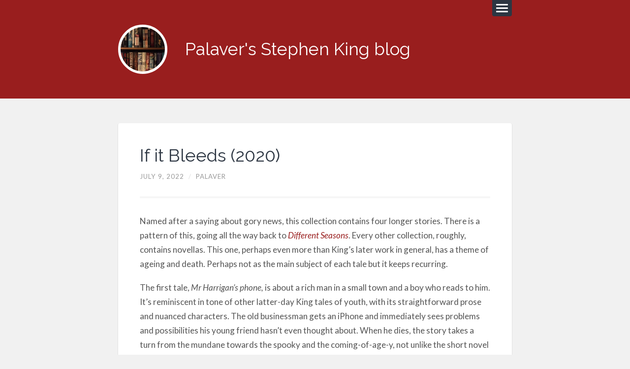

--- FILE ---
content_type: text/html; charset=UTF-8
request_url: http://king.palaver.se/2022/07/09/if-it-bleeds-2020/
body_size: 9690
content:
<!DOCTYPE html>

<html class="no-js" lang="en-GB">

	<head profile="http://gmpg.org/xfn/11">
		
		<meta charset="UTF-8">
		<meta name="viewport" content="width=device-width, initial-scale=1.0, maximum-scale=1.0, user-scalable=no" >
				
				 
		<title>If it Bleeds (2020) &#8211; Palaver&#039;s Stephen King blog</title>
<meta name='robots' content='max-image-preview:large' />
	<style>img:is([sizes="auto" i], [sizes^="auto," i]) { contain-intrinsic-size: 3000px 1500px }</style>
	<script>document.documentElement.className = document.documentElement.className.replace("no-js","js");</script>
<link rel="alternate" type="application/rss+xml" title="Palaver&#039;s Stephen King blog &raquo; Feed" href="http://king.palaver.se/feed/" />
<link rel="alternate" type="application/rss+xml" title="Palaver&#039;s Stephen King blog &raquo; Comments Feed" href="http://king.palaver.se/comments/feed/" />
<script type="text/javascript">
/* <![CDATA[ */
window._wpemojiSettings = {"baseUrl":"https:\/\/s.w.org\/images\/core\/emoji\/16.0.1\/72x72\/","ext":".png","svgUrl":"https:\/\/s.w.org\/images\/core\/emoji\/16.0.1\/svg\/","svgExt":".svg","source":{"concatemoji":"http:\/\/king.palaver.se\/wp-includes\/js\/wp-emoji-release.min.js?ver=6.8.3"}};
/*! This file is auto-generated */
!function(s,n){var o,i,e;function c(e){try{var t={supportTests:e,timestamp:(new Date).valueOf()};sessionStorage.setItem(o,JSON.stringify(t))}catch(e){}}function p(e,t,n){e.clearRect(0,0,e.canvas.width,e.canvas.height),e.fillText(t,0,0);var t=new Uint32Array(e.getImageData(0,0,e.canvas.width,e.canvas.height).data),a=(e.clearRect(0,0,e.canvas.width,e.canvas.height),e.fillText(n,0,0),new Uint32Array(e.getImageData(0,0,e.canvas.width,e.canvas.height).data));return t.every(function(e,t){return e===a[t]})}function u(e,t){e.clearRect(0,0,e.canvas.width,e.canvas.height),e.fillText(t,0,0);for(var n=e.getImageData(16,16,1,1),a=0;a<n.data.length;a++)if(0!==n.data[a])return!1;return!0}function f(e,t,n,a){switch(t){case"flag":return n(e,"\ud83c\udff3\ufe0f\u200d\u26a7\ufe0f","\ud83c\udff3\ufe0f\u200b\u26a7\ufe0f")?!1:!n(e,"\ud83c\udde8\ud83c\uddf6","\ud83c\udde8\u200b\ud83c\uddf6")&&!n(e,"\ud83c\udff4\udb40\udc67\udb40\udc62\udb40\udc65\udb40\udc6e\udb40\udc67\udb40\udc7f","\ud83c\udff4\u200b\udb40\udc67\u200b\udb40\udc62\u200b\udb40\udc65\u200b\udb40\udc6e\u200b\udb40\udc67\u200b\udb40\udc7f");case"emoji":return!a(e,"\ud83e\udedf")}return!1}function g(e,t,n,a){var r="undefined"!=typeof WorkerGlobalScope&&self instanceof WorkerGlobalScope?new OffscreenCanvas(300,150):s.createElement("canvas"),o=r.getContext("2d",{willReadFrequently:!0}),i=(o.textBaseline="top",o.font="600 32px Arial",{});return e.forEach(function(e){i[e]=t(o,e,n,a)}),i}function t(e){var t=s.createElement("script");t.src=e,t.defer=!0,s.head.appendChild(t)}"undefined"!=typeof Promise&&(o="wpEmojiSettingsSupports",i=["flag","emoji"],n.supports={everything:!0,everythingExceptFlag:!0},e=new Promise(function(e){s.addEventListener("DOMContentLoaded",e,{once:!0})}),new Promise(function(t){var n=function(){try{var e=JSON.parse(sessionStorage.getItem(o));if("object"==typeof e&&"number"==typeof e.timestamp&&(new Date).valueOf()<e.timestamp+604800&&"object"==typeof e.supportTests)return e.supportTests}catch(e){}return null}();if(!n){if("undefined"!=typeof Worker&&"undefined"!=typeof OffscreenCanvas&&"undefined"!=typeof URL&&URL.createObjectURL&&"undefined"!=typeof Blob)try{var e="postMessage("+g.toString()+"("+[JSON.stringify(i),f.toString(),p.toString(),u.toString()].join(",")+"));",a=new Blob([e],{type:"text/javascript"}),r=new Worker(URL.createObjectURL(a),{name:"wpTestEmojiSupports"});return void(r.onmessage=function(e){c(n=e.data),r.terminate(),t(n)})}catch(e){}c(n=g(i,f,p,u))}t(n)}).then(function(e){for(var t in e)n.supports[t]=e[t],n.supports.everything=n.supports.everything&&n.supports[t],"flag"!==t&&(n.supports.everythingExceptFlag=n.supports.everythingExceptFlag&&n.supports[t]);n.supports.everythingExceptFlag=n.supports.everythingExceptFlag&&!n.supports.flag,n.DOMReady=!1,n.readyCallback=function(){n.DOMReady=!0}}).then(function(){return e}).then(function(){var e;n.supports.everything||(n.readyCallback(),(e=n.source||{}).concatemoji?t(e.concatemoji):e.wpemoji&&e.twemoji&&(t(e.twemoji),t(e.wpemoji)))}))}((window,document),window._wpemojiSettings);
/* ]]> */
</script>
<style id='wp-emoji-styles-inline-css' type='text/css'>

	img.wp-smiley, img.emoji {
		display: inline !important;
		border: none !important;
		box-shadow: none !important;
		height: 1em !important;
		width: 1em !important;
		margin: 0 0.07em !important;
		vertical-align: -0.1em !important;
		background: none !important;
		padding: 0 !important;
	}
</style>
<link rel='stylesheet' id='wp-block-library-css' href='http://king.palaver.se/wp-includes/css/dist/block-library/style.min.css?ver=6.8.3' type='text/css' media='all' />
<style id='classic-theme-styles-inline-css' type='text/css'>
/*! This file is auto-generated */
.wp-block-button__link{color:#fff;background-color:#32373c;border-radius:9999px;box-shadow:none;text-decoration:none;padding:calc(.667em + 2px) calc(1.333em + 2px);font-size:1.125em}.wp-block-file__button{background:#32373c;color:#fff;text-decoration:none}
</style>
<style id='global-styles-inline-css' type='text/css'>
:root{--wp--preset--aspect-ratio--square: 1;--wp--preset--aspect-ratio--4-3: 4/3;--wp--preset--aspect-ratio--3-4: 3/4;--wp--preset--aspect-ratio--3-2: 3/2;--wp--preset--aspect-ratio--2-3: 2/3;--wp--preset--aspect-ratio--16-9: 16/9;--wp--preset--aspect-ratio--9-16: 9/16;--wp--preset--color--black: #000000;--wp--preset--color--cyan-bluish-gray: #abb8c3;--wp--preset--color--white: #ffffff;--wp--preset--color--pale-pink: #f78da7;--wp--preset--color--vivid-red: #cf2e2e;--wp--preset--color--luminous-vivid-orange: #ff6900;--wp--preset--color--luminous-vivid-amber: #fcb900;--wp--preset--color--light-green-cyan: #7bdcb5;--wp--preset--color--vivid-green-cyan: #00d084;--wp--preset--color--pale-cyan-blue: #8ed1fc;--wp--preset--color--vivid-cyan-blue: #0693e3;--wp--preset--color--vivid-purple: #9b51e0;--wp--preset--gradient--vivid-cyan-blue-to-vivid-purple: linear-gradient(135deg,rgba(6,147,227,1) 0%,rgb(155,81,224) 100%);--wp--preset--gradient--light-green-cyan-to-vivid-green-cyan: linear-gradient(135deg,rgb(122,220,180) 0%,rgb(0,208,130) 100%);--wp--preset--gradient--luminous-vivid-amber-to-luminous-vivid-orange: linear-gradient(135deg,rgba(252,185,0,1) 0%,rgba(255,105,0,1) 100%);--wp--preset--gradient--luminous-vivid-orange-to-vivid-red: linear-gradient(135deg,rgba(255,105,0,1) 0%,rgb(207,46,46) 100%);--wp--preset--gradient--very-light-gray-to-cyan-bluish-gray: linear-gradient(135deg,rgb(238,238,238) 0%,rgb(169,184,195) 100%);--wp--preset--gradient--cool-to-warm-spectrum: linear-gradient(135deg,rgb(74,234,220) 0%,rgb(151,120,209) 20%,rgb(207,42,186) 40%,rgb(238,44,130) 60%,rgb(251,105,98) 80%,rgb(254,248,76) 100%);--wp--preset--gradient--blush-light-purple: linear-gradient(135deg,rgb(255,206,236) 0%,rgb(152,150,240) 100%);--wp--preset--gradient--blush-bordeaux: linear-gradient(135deg,rgb(254,205,165) 0%,rgb(254,45,45) 50%,rgb(107,0,62) 100%);--wp--preset--gradient--luminous-dusk: linear-gradient(135deg,rgb(255,203,112) 0%,rgb(199,81,192) 50%,rgb(65,88,208) 100%);--wp--preset--gradient--pale-ocean: linear-gradient(135deg,rgb(255,245,203) 0%,rgb(182,227,212) 50%,rgb(51,167,181) 100%);--wp--preset--gradient--electric-grass: linear-gradient(135deg,rgb(202,248,128) 0%,rgb(113,206,126) 100%);--wp--preset--gradient--midnight: linear-gradient(135deg,rgb(2,3,129) 0%,rgb(40,116,252) 100%);--wp--preset--font-size--small: 13px;--wp--preset--font-size--medium: 20px;--wp--preset--font-size--large: 36px;--wp--preset--font-size--x-large: 42px;--wp--preset--spacing--20: 0.44rem;--wp--preset--spacing--30: 0.67rem;--wp--preset--spacing--40: 1rem;--wp--preset--spacing--50: 1.5rem;--wp--preset--spacing--60: 2.25rem;--wp--preset--spacing--70: 3.38rem;--wp--preset--spacing--80: 5.06rem;--wp--preset--shadow--natural: 6px 6px 9px rgba(0, 0, 0, 0.2);--wp--preset--shadow--deep: 12px 12px 50px rgba(0, 0, 0, 0.4);--wp--preset--shadow--sharp: 6px 6px 0px rgba(0, 0, 0, 0.2);--wp--preset--shadow--outlined: 6px 6px 0px -3px rgba(255, 255, 255, 1), 6px 6px rgba(0, 0, 0, 1);--wp--preset--shadow--crisp: 6px 6px 0px rgba(0, 0, 0, 1);}:where(.is-layout-flex){gap: 0.5em;}:where(.is-layout-grid){gap: 0.5em;}body .is-layout-flex{display: flex;}.is-layout-flex{flex-wrap: wrap;align-items: center;}.is-layout-flex > :is(*, div){margin: 0;}body .is-layout-grid{display: grid;}.is-layout-grid > :is(*, div){margin: 0;}:where(.wp-block-columns.is-layout-flex){gap: 2em;}:where(.wp-block-columns.is-layout-grid){gap: 2em;}:where(.wp-block-post-template.is-layout-flex){gap: 1.25em;}:where(.wp-block-post-template.is-layout-grid){gap: 1.25em;}.has-black-color{color: var(--wp--preset--color--black) !important;}.has-cyan-bluish-gray-color{color: var(--wp--preset--color--cyan-bluish-gray) !important;}.has-white-color{color: var(--wp--preset--color--white) !important;}.has-pale-pink-color{color: var(--wp--preset--color--pale-pink) !important;}.has-vivid-red-color{color: var(--wp--preset--color--vivid-red) !important;}.has-luminous-vivid-orange-color{color: var(--wp--preset--color--luminous-vivid-orange) !important;}.has-luminous-vivid-amber-color{color: var(--wp--preset--color--luminous-vivid-amber) !important;}.has-light-green-cyan-color{color: var(--wp--preset--color--light-green-cyan) !important;}.has-vivid-green-cyan-color{color: var(--wp--preset--color--vivid-green-cyan) !important;}.has-pale-cyan-blue-color{color: var(--wp--preset--color--pale-cyan-blue) !important;}.has-vivid-cyan-blue-color{color: var(--wp--preset--color--vivid-cyan-blue) !important;}.has-vivid-purple-color{color: var(--wp--preset--color--vivid-purple) !important;}.has-black-background-color{background-color: var(--wp--preset--color--black) !important;}.has-cyan-bluish-gray-background-color{background-color: var(--wp--preset--color--cyan-bluish-gray) !important;}.has-white-background-color{background-color: var(--wp--preset--color--white) !important;}.has-pale-pink-background-color{background-color: var(--wp--preset--color--pale-pink) !important;}.has-vivid-red-background-color{background-color: var(--wp--preset--color--vivid-red) !important;}.has-luminous-vivid-orange-background-color{background-color: var(--wp--preset--color--luminous-vivid-orange) !important;}.has-luminous-vivid-amber-background-color{background-color: var(--wp--preset--color--luminous-vivid-amber) !important;}.has-light-green-cyan-background-color{background-color: var(--wp--preset--color--light-green-cyan) !important;}.has-vivid-green-cyan-background-color{background-color: var(--wp--preset--color--vivid-green-cyan) !important;}.has-pale-cyan-blue-background-color{background-color: var(--wp--preset--color--pale-cyan-blue) !important;}.has-vivid-cyan-blue-background-color{background-color: var(--wp--preset--color--vivid-cyan-blue) !important;}.has-vivid-purple-background-color{background-color: var(--wp--preset--color--vivid-purple) !important;}.has-black-border-color{border-color: var(--wp--preset--color--black) !important;}.has-cyan-bluish-gray-border-color{border-color: var(--wp--preset--color--cyan-bluish-gray) !important;}.has-white-border-color{border-color: var(--wp--preset--color--white) !important;}.has-pale-pink-border-color{border-color: var(--wp--preset--color--pale-pink) !important;}.has-vivid-red-border-color{border-color: var(--wp--preset--color--vivid-red) !important;}.has-luminous-vivid-orange-border-color{border-color: var(--wp--preset--color--luminous-vivid-orange) !important;}.has-luminous-vivid-amber-border-color{border-color: var(--wp--preset--color--luminous-vivid-amber) !important;}.has-light-green-cyan-border-color{border-color: var(--wp--preset--color--light-green-cyan) !important;}.has-vivid-green-cyan-border-color{border-color: var(--wp--preset--color--vivid-green-cyan) !important;}.has-pale-cyan-blue-border-color{border-color: var(--wp--preset--color--pale-cyan-blue) !important;}.has-vivid-cyan-blue-border-color{border-color: var(--wp--preset--color--vivid-cyan-blue) !important;}.has-vivid-purple-border-color{border-color: var(--wp--preset--color--vivid-purple) !important;}.has-vivid-cyan-blue-to-vivid-purple-gradient-background{background: var(--wp--preset--gradient--vivid-cyan-blue-to-vivid-purple) !important;}.has-light-green-cyan-to-vivid-green-cyan-gradient-background{background: var(--wp--preset--gradient--light-green-cyan-to-vivid-green-cyan) !important;}.has-luminous-vivid-amber-to-luminous-vivid-orange-gradient-background{background: var(--wp--preset--gradient--luminous-vivid-amber-to-luminous-vivid-orange) !important;}.has-luminous-vivid-orange-to-vivid-red-gradient-background{background: var(--wp--preset--gradient--luminous-vivid-orange-to-vivid-red) !important;}.has-very-light-gray-to-cyan-bluish-gray-gradient-background{background: var(--wp--preset--gradient--very-light-gray-to-cyan-bluish-gray) !important;}.has-cool-to-warm-spectrum-gradient-background{background: var(--wp--preset--gradient--cool-to-warm-spectrum) !important;}.has-blush-light-purple-gradient-background{background: var(--wp--preset--gradient--blush-light-purple) !important;}.has-blush-bordeaux-gradient-background{background: var(--wp--preset--gradient--blush-bordeaux) !important;}.has-luminous-dusk-gradient-background{background: var(--wp--preset--gradient--luminous-dusk) !important;}.has-pale-ocean-gradient-background{background: var(--wp--preset--gradient--pale-ocean) !important;}.has-electric-grass-gradient-background{background: var(--wp--preset--gradient--electric-grass) !important;}.has-midnight-gradient-background{background: var(--wp--preset--gradient--midnight) !important;}.has-small-font-size{font-size: var(--wp--preset--font-size--small) !important;}.has-medium-font-size{font-size: var(--wp--preset--font-size--medium) !important;}.has-large-font-size{font-size: var(--wp--preset--font-size--large) !important;}.has-x-large-font-size{font-size: var(--wp--preset--font-size--x-large) !important;}
:where(.wp-block-post-template.is-layout-flex){gap: 1.25em;}:where(.wp-block-post-template.is-layout-grid){gap: 1.25em;}
:where(.wp-block-columns.is-layout-flex){gap: 2em;}:where(.wp-block-columns.is-layout-grid){gap: 2em;}
:root :where(.wp-block-pullquote){font-size: 1.5em;line-height: 1.6;}
</style>
<link rel='stylesheet' id='lingonberry_googleFonts-css' href='//fonts.googleapis.com/css?family=Lato%3A400%2C700%2C400italic%2C700italic%7CRaleway%3A600%2C500%2C400&#038;ver=6.8.3' type='text/css' media='all' />
<link rel='stylesheet' id='lingonberry_style-css' href='http://king.palaver.se/wp-content/themes/lingonberry/style.css?ver=6.8.3' type='text/css' media='all' />
<script type="text/javascript" src="http://king.palaver.se/wp-includes/js/jquery/jquery.min.js?ver=3.7.1" id="jquery-core-js"></script>
<script type="text/javascript" src="http://king.palaver.se/wp-includes/js/jquery/jquery-migrate.min.js?ver=3.4.1" id="jquery-migrate-js"></script>
<link rel="https://api.w.org/" href="http://king.palaver.se/wp-json/" /><link rel="alternate" title="JSON" type="application/json" href="http://king.palaver.se/wp-json/wp/v2/posts/258" /><link rel="EditURI" type="application/rsd+xml" title="RSD" href="http://king.palaver.se/xmlrpc.php?rsd" />
<meta name="generator" content="WordPress 6.8.3" />
<link rel="canonical" href="http://king.palaver.se/2022/07/09/if-it-bleeds-2020/" />
<link rel='shortlink' href='http://king.palaver.se/?p=258' />
<link rel="alternate" title="oEmbed (JSON)" type="application/json+oembed" href="http://king.palaver.se/wp-json/oembed/1.0/embed?url=http%3A%2F%2Fking.palaver.se%2F2022%2F07%2F09%2Fif-it-bleeds-2020%2F" />
<link rel="alternate" title="oEmbed (XML)" type="text/xml+oembed" href="http://king.palaver.se/wp-json/oembed/1.0/embed?url=http%3A%2F%2Fking.palaver.se%2F2022%2F07%2F09%2Fif-it-bleeds-2020%2F&#038;format=xml" />
<style>[class*=" icon-oc-"],[class^=icon-oc-]{speak:none;font-style:normal;font-weight:400;font-variant:normal;text-transform:none;line-height:1;-webkit-font-smoothing:antialiased;-moz-osx-font-smoothing:grayscale}.icon-oc-one-com-white-32px-fill:before{content:"901"}.icon-oc-one-com:before{content:"900"}#one-com-icon,.toplevel_page_onecom-wp .wp-menu-image{speak:none;display:flex;align-items:center;justify-content:center;text-transform:none;line-height:1;-webkit-font-smoothing:antialiased;-moz-osx-font-smoothing:grayscale}.onecom-wp-admin-bar-item>a,.toplevel_page_onecom-wp>.wp-menu-name{font-size:16px;font-weight:400;line-height:1}.toplevel_page_onecom-wp>.wp-menu-name img{width:69px;height:9px;}.wp-submenu-wrap.wp-submenu>.wp-submenu-head>img{width:88px;height:auto}.onecom-wp-admin-bar-item>a img{height:7px!important}.onecom-wp-admin-bar-item>a img,.toplevel_page_onecom-wp>.wp-menu-name img{opacity:.8}.onecom-wp-admin-bar-item.hover>a img,.toplevel_page_onecom-wp.wp-has-current-submenu>.wp-menu-name img,li.opensub>a.toplevel_page_onecom-wp>.wp-menu-name img{opacity:1}#one-com-icon:before,.onecom-wp-admin-bar-item>a:before,.toplevel_page_onecom-wp>.wp-menu-image:before{content:'';position:static!important;background-color:rgba(240,245,250,.4);border-radius:102px;width:18px;height:18px;padding:0!important}.onecom-wp-admin-bar-item>a:before{width:14px;height:14px}.onecom-wp-admin-bar-item.hover>a:before,.toplevel_page_onecom-wp.opensub>a>.wp-menu-image:before,.toplevel_page_onecom-wp.wp-has-current-submenu>.wp-menu-image:before{background-color:#76b82a}.onecom-wp-admin-bar-item>a{display:inline-flex!important;align-items:center;justify-content:center}#one-com-logo-wrapper{font-size:4em}#one-com-icon{vertical-align:middle}.imagify-welcome{display:none !important;}</style>      
	      <!-- Customizer CSS --> 
	      
	      <style type="text/css">
	           body a { color:#991e1e; }	           body a:hover { color:#991e1e; }	           .header { background:#991e1e; }	           .post-bubbles a:hover { background-color:#991e1e; }	           .post-nav a:hover { background-color:#991e1e; }	           .comment-meta-content cite a:hover { color:#991e1e; }	           .comment-meta-content p a:hover { color:#991e1e; }	           .comment-actions a:hover { background-color:#991e1e; }	           .widget-content .textwidget a:hover { color:#991e1e; }	           .widget_archive li a:hover { color:#991e1e; }	           .widget_categories li a:hover { color:#991e1e; }	           .widget_meta li a:hover { color:#991e1e; }	           .widget_nav_menu li a:hover { color:#991e1e; }	           .widget_rss .widget-content ul a.rsswidget:hover { color:#991e1e; }	           #wp-calendar thead { color:#991e1e; }	           .widget_tag_cloud a:hover { background:#991e1e; }	           .search-button:hover .genericon { color:#991e1e; }	           .flexslider:hover .flex-next:active { color:#991e1e; }	           .flexslider:hover .flex-prev:active { color:#991e1e; }	           .post-title a:hover { color:#991e1e; }	           .post-content a { color:#991e1e; }	           .post-content a:hover { color:#991e1e; }	           .post-content a:hover { border-bottom-color:#991e1e; }	           .post-content fieldset legend { background:#991e1e; }	           .post-content input[type="submit"]:hover { background:#991e1e; }	           .post-content input[type="button"]:hover { background:#991e1e; }	           .post-content input[type="reset"]:hover { background:#991e1e; }	           .comment-header h4 a:hover { color:#991e1e; }	           .form-submit #submit:hover { background-color:#991e1e; }	           
	      </style> 
	      
	      <!--/Customizer CSS-->
	      
      	
	</head>
	
	<body class="wp-singular post-template-default single single-post postid-258 single-format-standard wp-theme-lingonberry">
	
		<div class="navigation">
				
			<div class="navigation-inner section-inner">
		
				<ul class="blog-menu">
				
					<li class="page_item page-item-5"><a href="http://king.palaver.se/">Palaver&#8217;s Stephen King blog</a></li>
					
				 </ul>
				 
				 <form method="get" class="search-form" action="http://king.palaver.se/">
	<input type="search"   value="Type and press enter" onfocus="if(this.value=='Type and press enter')this.value='';" onblur="if(this.value=='')this.value='Type and press enter';" name="s" id="s" /> 
	<input type="submit" id="searchsubmit" value="Search" class="button hidden">
</form>				 
				 <div class="clear"></div>
			 
			</div> <!-- /navigation-inner -->
		 
		</div> <!-- /navigation -->
	
		<div class="header section">
				
			<div class="header-inner section-inner">
			
											
					<a href="http://king.palaver.se/" title="Palaver&#039;s Stephen King blog  | Notes on Stephen King books" rel="home" class="logo">
						<img src="http://king.palaver.se/wp-content/uploads/2016/04/cropped-IMG_6524.jpg" alt="Palaver&#039;s Stephen King blog">
					</a>
					
							        				
				<h1 class="blog-title">
					<a href="http://king.palaver.se/" title="Palaver&#039;s Stephen King blog &mdash; Notes on Stephen King books" rel="home">Palaver&#039;s Stephen King blog</a>
				</h1>
				
				<div class="nav-toggle">
				
					<div class="bar"></div>
					<div class="bar"></div>
					<div class="bar"></div>
					
					<div class="clear"></div>
				
				</div>
				 				
				 <div class="clear"></div>
																							
			</div> <!-- /header section -->
			
		</div> <!-- /header-inner section-inner -->
<div class="content section-inner">
											        
		
		<div class="posts">
	
			<div id="post-258" class="post-258 post type-post status-publish format-standard hentry category-king-collections">

				<div class="post-bubbles">

	<a href="http://king.palaver.se/2022/07/09/if-it-bleeds-2020/" class="format-bubble" title="If it Bleeds (2020)"></a>
		
	
</div>

<div class="content-inner">

	<div class="post-header">
	
				
	    <h2 class="post-title"><a href="http://king.palaver.se/2022/07/09/if-it-bleeds-2020/" rel="bookmark" title="If it Bleeds (2020)">If it Bleeds (2020)</a></h2>
	    
			
	<div class="post-meta">
	
		<span class="post-date"><a href="http://king.palaver.se/2022/07/09/if-it-bleeds-2020/" title="2:15 pm">July 9, 2022</a></span>
		
		<span class="date-sep"> / </span>
			
		<span class="post-author"><a href="http://king.palaver.se/author/palaver/" title="Posts by palaver" rel="author">palaver</a></span>
		
				
				
										
	</div> <!-- /post-meta -->
	    
    </div> <!-- /post-header -->
										                                    	    
    <div class="post-content">
    	    		            			            	                                                                                            
		
<p>Named after a saying about gory news, this collection contains four longer stories. There is a pattern of this, going all the way back to <em><a href="http://king.palaver.se/2016/04/03/different-seasons-1982/" data-type="post" data-id="57">Different Seasons</a></em>. Every other collection, roughly, contains novellas. This one, perhaps even more than King’s later work in general, has a theme of ageing and death. Perhaps not as the main subject of each tale but it keeps recurring. </p>



<p>The first tale, <em>Mr Harrigan’s phone,</em> is about a rich man in a small town and a boy who reads to him. It’s reminiscent in tone of other latter-day King tales of youth, with its straightforward prose and nuanced characters. The old businessman gets an iPhone and immediately sees problems and possibilities his young friend hasn’t even thought about. When he dies, the story takes a turn from the mundane towards the spooky and the coming-of-age-y, not unlike the short novel “Later”. With this perfect summation of profound relief.  </p>



<blockquote class="wp-block-quote is-layout-flow wp-block-quote-is-layout-flow"><p>“I let out a breath it felt I’d been holding for two months.”</p></blockquote>



<p><em>The Life of Chuck</em> starts with a strikingly casual description of a world falling apart. Most are in a state of laconic acceptance. In the midst of it all someone is publicly celebrating someone named Charles for “39 great years”.&nbsp;</p>



<p>“Death brings philosophy to ruin,” someone puts it, but there is also a sense of mystery here, of awe at the relevance of a single life. Told in chronological reverse, this is a story where every sentence seems to matter. Of little moments of perfection and the inevitability of an end. Perhaps one of my favourites among all of King’s short stories of recent years. </p>



<p>The titular and longest story begins with a message from Holly Gibney from the Bill Hodges books to Ralph Anderson, whom she met in <em>The Outsider</em>. According to the message, her life is at risk and she warns him about picking up where she left off. Like <em>Mr Mercedes</em>, the actual story starts with a seemingly random act of violence; a bomb in a school. Holly finds herself pondering an unlikely suspect. An elderly uncle and her troubled mother (whom she loves but does not <em>like</em>) provide more down to earth subject matter. Like a visit to a nursing home which I find more interesting than the murders. I must be getting old. </p>



<p>Like the last Hodges book in particular, there is patient attention to details, trivial as well as more interesting. Like <em>The Outsider</em>, it posits the existence of impossible things. I like the characters but I didn’t fully buy <em>The Outsider</em> and when the links start to appear, a sense of detachment&nbsp; from the story sets in. Which is ironic, since this is what King usually triumphs at. As Holly puts it:&nbsp;</p>



<blockquote class="wp-block-quote is-layout-flow wp-block-quote-is-layout-flow"><p>“Because I can believe the unbelievable.”</p></blockquote>



<p>Sometimes I can’t. But with writing like this, it’s hard to complain:</p>



<blockquote class="wp-block-quote is-layout-flow wp-block-quote-is-layout-flow"><p>“He holds out a hand which arthritis has turned into a driftwood sculpture.”</p></blockquote>



<p>It is of course well written, with the solid research King always devotes to his detective-ish stories but I don’t fully buy it. But that confrontation at the restaurant is wonderfully tense. And, above all, the story is mostly about Holly.</p>



<p><em>Rat</em>, the final tale, starts in equally familiar King territory: with a writer. Drew Larson has a few short stories, one of them celebrated, under his belt when the building blocks of a whole novel jump into his head. It needs to be written in his dad’s deserted cabin in “TR-90”, another familiar spot for King fans. </p>



<p>King skilfully brings the simple cabin life to … life, in its depressing but cozy lack of glory, and even manages to add some new thoughts on writing, impressive regarding the number of stories he has already dedicated to the topic. </p>



<blockquote class="wp-block-quote is-layout-flow wp-block-quote-is-layout-flow"><p>“Reality was deep, and it was far. It held many secrets and went on forever.”</p></blockquote>



<p>An oncoming flu and a ditto storm breaks his flow after a few days of great writing and a recurring problem of his returns: having <em>too many</em> words to choose from, the self-doubt and the gnawing questioning of each choice until “every word seemed to have a better one hiding behind it, just out of sight”. In the midst of misery, Drew gets advice from the unlikeliest of places. And is offered a deal. It does not quite turn into <em>Fair Extension</em>, but I could have done without this addition to what is otherwise an engaging story. </p>



<p>Gripes like this aside, all in all a solid collection.&nbsp;</p>
				
							        
    </div> <!-- /post-content -->
    
	<div class="clear"></div>
	
		
		<div class="post-cat-tags">
					
			<p class="post-categories">Categories: <a href="http://king.palaver.se/category/king-collections/" rel="category tag">King collections</a></p>
		
			<p class="post-tags"></p>
		
		</div>
		
	        
</div> <!-- /post content-inner -->

<div class="clear"></div>							
				<div class="post-nav">
				
									
						<a class="post-nav-newer" title="Next post: Fairy Tale (2022)" href="http://king.palaver.se/2023/03/21/fairy-tale-2022/">Fairy Tale (2022) &raquo;</a>
				
										
									
						<a class="post-nav-older" title="Previous post: Billy Summers (2021)" href="http://king.palaver.se/2022/04/24/billy-summers-2021/">&laquo; Billy Summers (2021)</a>
				
										
					<div class="clear"></div>
				
				</div> <!-- /post-nav -->
				
				
		
		
		<p class="nocomments">Comments are closed.</p>
		
		
												                        
		   	    
	
			</div> <!-- /post -->
		
	</div> <!-- /posts -->

</div> <!-- /content section-inner -->
		

	<div class="footer section">
		
		<div class="footer-inner section-inner">
		
						
				<div class="footer-a widgets">
			
					<div class="widget widget_categories"><div class="widget-content"><h3 class="widget-title">Categories</h3>
			<ul>
					<li class="cat-item cat-item-14"><a href="http://king.palaver.se/category/bill-hodges-trilogy/">Bill Hodges Trilogy</a> (3)
</li>
	<li class="cat-item cat-item-15"><a href="http://king.palaver.se/category/hard-case-crime/">Hard Case Crime</a> (3)
</li>
	<li class="cat-item cat-item-3"><a href="http://king.palaver.se/category/king-collaborations/">King collaborations</a> (4)
</li>
	<li class="cat-item cat-item-4"><a href="http://king.palaver.se/category/king-collections/">King collections</a> (10)
</li>
	<li class="cat-item cat-item-7"><a href="http://king.palaver.se/category/richard-bachman/">Richard Bachman</a> (8)
</li>
	<li class="cat-item cat-item-8"><a href="http://king.palaver.se/category/stephen-king/">Stephen King</a> (75)
</li>
	<li class="cat-item cat-item-10"><a href="http://king.palaver.se/category/the-dark-tower/">The Dark Tower</a> (9)
</li>
	<li class="cat-item cat-item-1"><a href="http://king.palaver.se/category/uncategorized/">Uncategorized</a> (3)
</li>
			</ul>

			</div><div class="clear"></div></div>					
					<div class="clear"></div>
					
				</div>
				
			 <!-- /footer-a -->
				
						
				<div class="footer-b widgets">
			
					
		<div class="widget widget_recent_entries"><div class="widget-content">
		<h3 class="widget-title">Recent Posts</h3>
		<ul>
											<li>
					<a href="http://king.palaver.se/2026/01/07/never-flinch-2025/">Never Flinch (2025)</a>
									</li>
											<li>
					<a href="http://king.palaver.se/2025/05/11/you-like-it-darker-2024/">You Like it Darker (2024)</a>
									</li>
											<li>
					<a href="http://king.palaver.se/2024/05/19/holly-2023/">Holly (2023)</a>
									</li>
											<li>
					<a href="http://king.palaver.se/2023/03/21/fairy-tale-2022/">Fairy Tale (2022)</a>
									</li>
											<li>
					<a href="http://king.palaver.se/2022/07/09/if-it-bleeds-2020/" aria-current="page">If it Bleeds (2020)</a>
									</li>
					</ul>

		</div><div class="clear"></div></div>					
					<div class="clear"></div>
					
				</div>
							
			 <!-- /footer-b -->
								
						
				<div class="footer-c widgets">
			
					<div class="widget widget_search"><div class="widget-content"><form method="get" class="search-form" action="http://king.palaver.se/">
	<input type="search"   value="Type and press enter" onfocus="if(this.value=='Type and press enter')this.value='';" onblur="if(this.value=='')this.value='Type and press enter';" name="s" id="s" /> 
	<input type="submit" id="searchsubmit" value="Search" class="button hidden">
</form></div><div class="clear"></div></div><div class="widget widget_text"><div class="widget-content">			<div class="textwidget"><a href='http://king.palaver.se/2010/04/03/about-stephen-king/'>About Stephen King</></div>
		</div><div class="clear"></div></div>					
					<div class="clear"></div>
					
				</div>
				
			 <!-- /footer-c -->
			
			<div class="clear"></div>
		
		</div> <!-- /footer-inner -->
	
	</div> <!-- /footer -->


<div class="credits section">

	<div class="credits-inner section-inner">

		<p class="credits-left">
		
			<span>Copyright</span> &copy; 2026 <a href="http://king.palaver.se/" title="Palaver&#039;s Stephen King blog">Palaver&#039;s Stephen King blog</a>
		
		</p>
		
		<p class="credits-right">
			
			<span>Theme by <a href="http://www.andersnoren.se">Anders Noren</a> &mdash; </span><a title="To the top" class="tothetop">Up &uarr;</a>
			
		</p>
		
		<div class="clear"></div>
	
	</div> <!-- /credits-inner -->
	
</div> <!-- /credits -->

<script type="speculationrules">
{"prefetch":[{"source":"document","where":{"and":[{"href_matches":"\/*"},{"not":{"href_matches":["\/wp-*.php","\/wp-admin\/*","\/wp-content\/uploads\/*","\/wp-content\/*","\/wp-content\/plugins\/*","\/wp-content\/themes\/lingonberry\/*","\/*\\?(.+)"]}},{"not":{"selector_matches":"a[rel~=\"nofollow\"]"}},{"not":{"selector_matches":".no-prefetch, .no-prefetch a"}}]},"eagerness":"conservative"}]}
</script>

<script type="text/javascript" src="http://king.palaver.se/wp-includes/js/comment-reply.min.js?ver=6.8.3" id="comment-reply-js" async="async" data-wp-strategy="async"></script>
<script type="text/javascript" src="http://king.palaver.se/wp-content/themes/lingonberry/js/flexslider.min.js?ver=6.8.3" id="lingonberry_flexslider-js"></script>
<script type="text/javascript" src="http://king.palaver.se/wp-content/themes/lingonberry/js/global.js?ver=6.8.3" id="lingonberry_global-js"></script>
<script id="ocvars">var ocSiteMeta = {plugins: {"a3e4aa5d9179da09d8af9b6802f861a8": 1,"2c9812363c3c947e61f043af3c9852d0": 1,"b904efd4c2b650207df23db3e5b40c86": 1,"a3fe9dc9824eccbd72b7e5263258ab2c": 1}}</script>
</body>
</html>

--- FILE ---
content_type: text/css
request_url: http://king.palaver.se/wp-content/themes/lingonberry/style.css?ver=6.8.3
body_size: 10350
content:
/*---------------------------------------------------------------------------------

	Theme Name: Lingonberry
	Version: 1.37
	Description: A clean, simple and responsive theme for bloggers. Features responsive design, retina ready assets, custom styling for all post formats, custom page templates, custom widgets (video, Flickr and Dribbble), custom accent color, editor styles and translation-ready code. Available translations: Swedish/svenska.
	Tags: gray, pink, red, white, one-column, fluid-layout, custom-background, custom-colors, custom-header, custom-menu, editor-style, featured-images, flexible-header, post-formats, sticky-post, threaded-comments, translation-ready
	Author: Anders Norén
	Author URI: http://www.andersnoren.se
	Theme URI: http://www.andersnoren.se/teman/lingonberry-wordpress-theme/
	License: GNU General Public License version 2.0
	License URI: http://www.gnu.org/licenses/gpl-2.0.html
	
	All files, unless otherwise stated, are released under the GNU General Public License
	version 2.0 (http://www.gnu.org/licenses/gpl-2.0.html)

-----------------------------------------------------------------------------------

	0.	CSS Reset & Clearfix
	1.	Document Setup
	2.  Structure
	3.	Header
	4.	Navigation
	5.	Main Content
	6.  Single post
	7.	Post Content
	8.	Comments
	9.	Pagination
	10.	Page & Page Templates
	11.	Footer
	12.	Credits
	13.	No js fallback
	14. Responsive

----------------------------------------------------------------------------------- */


/* -------------------------------------------------------------------------------- */
/*	0. CSS Reset
/* -------------------------------------------------------------------------------- */


html, body { margin:0; padding:0;}

h1, h2, h3, h4, h5, h6, p, blockquote, address, big, cite, code, em, font, img, small, strike, sub, sup, li, ol, ul, fieldset, form, label, legend, button, table, caption, tr, th, td {
	margin:0;
	padding:0;
	border:0;
	font-weight:normal;
	font-style:normal;
	font-size:100%;
	line-height:1;
	font-family:inherit;
	text-align:left;
}

table {
	border-collapse:collapse;
	border-spacing:0;
}

ol, ul { list-style:none; }

blockquote:before, 
blockquote:after { content:""; }

a { outline:none; }

input[type=search] {
   -moz-appearance:none;
   -webkit-appearance:none;
}

input[type="search"]::-webkit-search-decoration,
input[type="search"]::-webkit-search-cancel-button,
input[type="search"]::-webkit-search-results-button,
input[type="search"]::-webkit-search-results-decoration {
  display: none;
}


/* -------------------------------------------------------------------------------- */
/*	1. Document setup
/* -------------------------------------------------------------------------------- */


body {
	margin: 0;
	padding: 0;
	border: none;
	zoom: 1.001;
	color: #555;
	background: #f1f1f1;
	font-family: 'Lato', 'Helvetica Neue', sans-serif;
	font-size: 16px;
	
	-ms-word-break: break-all;
     word-break: break-word;

-webkit-hyphens: auto;
   -moz-hyphens: auto;
        hyphens: auto;
}

body a {
	color: #FF706C;
	text-decoration: none;
}

body a:hover {
	color: #FF706C;
	text-decoration: none;
}

* { 
	box-sizing: border-box; 
	-moz-box-sizing: border-box; 
	-webkit-box-sizing: border-box; 
}

img {
	max-width: 100%;
	height: auto;
}

.hidden { display: none; }
.clear { clear: both; }
.left { float: left; }
.right { float: right; }

::selection {
	background: #444;
	color: #FFF;
}

::-webkit-input-placeholder { color: #A9A9A9; }
:-ms-input-placeholder { color: #A9A9A9; }

h1, h2, h3, h4, h5, h6 {
	font-family: 'Raleway', 'Helvetica Neue', sans-serif;
}


/* Transitions --------------------------------------- */


body a,
.widget-content ul li {
	-webkit-transition: all 0.1s ease-in-out;
	 -moz-transition: all 0.1s ease-in-out;
	 -ms-transition: all 0.1s ease-in-out;
	 -o-transition: all 0.1s ease-in-out;
	 transition: all 0.1s ease-in-out;
}

.nav-toggle,
.blog-menu a,
.blog-title a,
.post-title a,
.format-bubble,
.post-meta a,
.featured-media a,
.content form input,
.content form textarea,
.media-caption,
.post-nav a,
.flickr_badge_image,
.dribbble-shot,
input#s {
	-webkit-transition: all 0.2s ease-in-out;
	 -moz-transition: all 0.2s ease-in-out;
	 -ms-transition: all 0.2s ease-in-out;
	 -o-transition: all 0.2s ease-in-out;
	 transition: all 0.2s ease-in-out;
}

.header .logo,
.header .logo img,
.tothetop {
	-webkit-transition: all 0.3s ease-in-out;
	 -moz-transition: all 0.3s ease-in-out;
	 -ms-transition: all 0.3s ease-in-out;
	 -o-transition: all 0.3s ease-in-out;
	 transition: all 0.3s ease-in-out;
}


/* Screen Reader Text --------------------------------------- */


.screen-reader-text {
	clip: rect(1px, 1px, 1px, 1px);
	position: absolute !important;
	height: 1px;
	width: 1px;
	overflow: hidden;
}

.screen-reader-text:focus {
	background-color: #f1f1f1;
	border-radius: 3px;
	box-shadow: 0 0 2px 2px rgba(0, 0, 0, 0.6);
	clip: auto !important;
	color: #21759b;
	display: block;
	font-size: 14px;
	font-size: 0.875rem;
	font-weight: bold;
	height: auto;
	left: 5px;
	line-height: normal;
	padding: 15px 23px 14px;
	text-decoration: none;
	top: 5px;
	width: auto;
	z-index: 100000; /* Above WP toolbar. */
}


/* -------------------------------------------------------------------------------- */
/*	2.	Structure
/* -------------------------------------------------------------------------------- */


.section-inner {
	width: 800px;
	margin: 0 auto;
}

.header { background: #FF706C; }

.header-inner {
	padding: 50px 0;
	position: relative;
}

.content {
	padding: 50px 0;
	margin: 0 auto;
}


/* -------------------------------------------------------------------------------- */
/*	3. Header
/* -------------------------------------------------------------------------------- */


.header .logo {
	display: block;
	position: absolute;
	left: 0;
	width: 100px;
	height: 100px;
	background: #FFF url(images/1x/home.png) no-repeat center;
	background-size: 32px auto;
	border-radius: 9999px;
	border: 5px solid #FFF;
	z-index: 3;
}

.header .logo a { display: block; line-height: 0; }

.header .logo img { border-radius: 9999px; }

.header .logo:hover { background-color: #2D3642; }
.header .logo:hover img { opacity: 0; }

.header .blog-title {
	margin: 50px 0 50px 17%;
	float: left;
	font-size: 2.2em;
	line-height: 0;
}

.header .blog-title a { color: #FFF; }

.header .blog-title a:hover { color: #2D3642; }


/* logo noimg */


.header .logo.noimg { background-color: #CCC; }
.header .logo.noimg:hover { background-color: #2D3642; }


/* -------------------------------------------------------------------------------- */
/*	4. Navigation
/* -------------------------------------------------------------------------------- */


body > .navigation {
	display: none;
	background: #2D3642;
}


/* Nav-toggle --------------------------------------- */


.nav-toggle {
	display: block;
	position: absolute;
	top: 0;
	right: 0;
	background: #2D3642;
	padding: 8px;
	border-radius: 0 0 4px 4px;
	-moz-border-radius: 0 0 4px 4px;
	-webkit-border-radius: 0 0 4px 4px;
}
	
.nav-toggle:hover { cursor: pointer; }

.nav-toggle .bar {
	display: block;
	width: 24px;
	height: 3px;
	margin-top: 4px;
	background: #FFF;
	border-radius: 2px;
	-moz-border-radius: 2px;
	-webkit-border-radius: 2px;
}

.nav-toggle .bar:first-child { margin-top: 0; }

.nav-toggle.active { background: #2D3642; }
.nav-toggle.active .bar { background: #FFF; }


/* blog-menu --------------------------------------- */


.blog-menu {
	float: left;
	position: relative;
}

.blog-menu li { position: relative; }
.blog-menu > li { float: left; }

.blog-menu > li a {
	display: block;
	padding: 20px;
}

.blog-menu > .has-children a { padding-right: 35px; }

.blog-menu > .has-children::after {
	content: "";
	display: block;
	border: 5px solid transparent;
	border-top-color: #FFF;
	position: absolute;
	z-index: 1001;
	right: 13px;
	top: 50%;
	margin-top: -1px;
}

.blog-menu a {
	display: block;
	color: #FFF;
}

.blog-menu > li a:hover { color: #FFF; }

.blog-menu li:hover a {
	background-color: #363F4A;
	cursor: pointer;
}


/* Sub menus --------------------------------------- */


.blog-menu ul {
	position: absolute;
	left: -9999px;
	opacity: 0;
	z-index: 999;
	-webkit-transition: opacity 0.1s ease-in-out;
	 -moz-transition: opacity 0.1s ease-in-out;
	 -ms-transition: opacity 0.1s ease-in-out;
	 -o-transition: opacity 0.1s ease-in-out;
	 transition: opacity 0.1s ease-in-out;
}

.blog-menu ul li {
    float: none;
    display: block;
}

.blog-menu ul > .has-children::after {
	content: "";
	display: block;
	border: 6px solid transparent;
	border-left-color: #FFF;
	position: absolute;
	z-index: 1001;
	right: 10px;
	top: 50%;
	margin-top: -5px;
}

.blog-menu ul a {
	display: block;
	width: 225px;
	line-height: 130%;
	-moz-box-sizing: border-box;
	-webkit-box-sizing: border-box;
	box-sizing: border-box;
}

.blog-menu ul a:hover { background-color: #49515B; }

.blog-menu li:hover > ul {
	opacity: 1;
	left: 0;
}


/* Deep down --------------------------------------- */


.blog-menu ul li:hover > ul {
	top: 0;
	left: 225px;
	margin-left: 0;
}


/* Navigation search form --------------------------------------- */


.navigation .search-form {
	float: right;
	height: 56px;
	width: 220px;
	max-width: 30%;
}

.navigation .search-form #s {
	-webkit-appearance: none;
	box-sizing: border-box;
	-moz-box-sizing: border-box;
	-webkit-box-sizing: border-box;
	outline: none;
	border: none;
	width: 100%;
	height: 100%;
	padding: 0 12px 0 46px;
	color: #FFF;
	background: transparent url(images/1x/search.png) no-repeat 15px center;
	background-size: 20px auto;
	font-size: 16px;
	font-family: 'Lato', 'Helvetica Neue', sans-serif;
	border-radius: 0;
	word-break: normal;
}

.navigation .search-form #s:focus { background-color: rgba(255,255,255,0.075); background-position: 15px center; } 


/* -------------------------------------------------------------------------------- */
/*	5. Main content
/* -------------------------------------------------------------------------------- */


.content { position: relative; }

.content:before {
	content: "";
	display: block;
	position: absolute;
	left: 40px;
	bottom: 63px;
	height: 20px;
	width: 20px;
	background: #DDD;
	border-radius: 999px;
	z-index: 10;
}

.content:after {
	content: "";
	display: block;
	position: absolute;
	left: 49px;
	bottom: 63px;
	width: 2px;
	height: 100%;
	background: rgba(0,0,0,0.05);
	z-index: 1;
}

.post { 
	margin-top: 50px;
	position: relative;
}

.post:first-child { margin-top: 0; }

.content-inner {
	width: 87.5%;
	float: right; 
	position: relative;
	padding: 5.5%;
	background: #FFF;
	box-shadow: 0 1px 2px rgba(0,0,0,0.2);
}

.post > .content-inner { border-radius: 4px; }

.content-inner:before {
	content: "";
	display: block;
	border: 11px solid transparent;
	border-right-color: #DDD;
	position: absolute;
	top: 47px;
	left: -22px;
}

.content-inner:after {
	content: "";
	display: block;
	border: 10px solid transparent;
	border-right-color: #FFF;
	position: absolute;
	top: 48px;
	left: -20px;
}

.featured-media {
	position: relative;
	margin-bottom: 2.5em;
}

.featured-media a { display: block; line-height: 0; }

.featured-media img { border-radius: 4px; }

iframe, object, video { border: none; max-width: 100%; }

.post-header {
	padding-bottom: 4.5%;
	border-bottom: 3px double #EEE;
	margin-bottom: 4.5%;
}

.post-title {
	font-size: 2.25em;
	line-height: 120%;
	font-weight: normal;
}

.post-title a { color: #2D3642; }


/* Post bubbles  ----------------------------------------- */


.post-bubbles a {
	box-sizing: content-box;
	display: block;
	border-radius: 999px;
	position: absolute;
	z-index: 10;
	border: 3px solid #FFF;	
	text-indent: -9999px;
}

.post-bubbles a:hover { background-color: #FF706C; }

a.format-bubble {
	height: 44px;
	width: 44px;
	background: #DDD url(images/1x/post-formats/standard.png) no-repeat center;
	background-size: 22px auto;
	left: 25px;
	margin-top: 33px;
}

a.sticky-bubble {
	height: 32px;
	width: 32px;
	background: #DDD url(images/1x/sticky.png) no-repeat center 8px;
	background-size: 16px;
	left: 31px;
	margin-top: 75px;
	z-index: 9;
}

a.sticky-bubble:hover { z-index: 11; }


/*  Post formats  ----------------------------------------- */


.format-aside a.format-bubble { background-image: url(images/1x/post-formats/aside.png); }
.format-audio a.format-bubble { background-image: url(images/1x/post-formats/audio.png); background-size: auto 22px; background-position: 11px 12px; }
.format-chat a.format-bubble { background-image: url(images/1x/post-formats/chat.png); background-position: center 14px; }
.format-gallery a.format-bubble,
.format-image a.format-bubble { background-image: url(images/1x/post-formats/image.png); background-position: center 12px; }
.format-link a.format-bubble { background-image: url(images/1x/post-formats/link.png); }
.format-quote a.format-bubble { background-image: url(images/1x/post-formats/quote.png); background-position: center 13px; }
.format-status a.format-bubble { background-image: url(images/1x/post-formats/status.png); background-position: 12px 14px; }
.format-video a.format-bubble { background-image: url(images/1x/post-formats/video.png); background-position: 11px 14px; }


/* format-chat */


.format-chat .post-content p {
	margin-bottom: 0.25em;
	padding: 5px 10px;
	border-radius: 3px;
	-moz-border-radius: 3px;
	-webkit-border-radius: 3px;
}

.format-chat .post-content p:nth-child(odd) { background: #f5f5f5; }

.format-chat .more-link { margin-top: 1em; }


/* format-gallery */


.flexslider { margin: 0; padding: 0; }
.flexslider .slides > li { display: none; -webkit-backface-visibility: hidden; position: relative; }
.flexslider .slides img { width: 100%; display: block; }
.flex-pauseplay span { text-transform: capitalize; }

.slides:after { content: "."; display: block; clear: both; visibility: hidden; line-height: 0; height: 0; } 
html[xmlns] .slides { display: block; } 
* html .slides { height: 1%; }

.no-js .slides > li:first-child { display: block; }

.flexslider { margin: 0; background: #F1F1F1; position: relative; zoom: 1; }
.single .flexslider { min-height: 100px; }
.flex-viewport { max-height: 2000px; }
.loading .flex-viewport { max-height: 300px; }
.flexslider .slides { zoom: 1; }

.carousel li { margin-right: 5px; }

.flex-direction-nav { *height: 0; z-index: 100; position: absolute; right: 20px; top: 20px; }
.flex-direction-nav li { display: inline-block; }
.flex-direction-nav a { padding: 11px; line-height: 1; background: #FFF; display: block; opacity: 0; -moz-opacity: 0; -khtml-opacity: 0; filter: alpha(opacity=0); -ms-filter: "progid:DXImageTransform.Microsoft.Alpha(Opacity=0)"; box-sizing: border-box; -moz-box-sizing: border-box; -webkit-box-sizing: border-box; font-size: 12px; text-transform: uppercase; font-weight: 600; color: #999; }
.flex-direction-nav .flex-next { background-position: 100% 0; border-radius: 0 3px 3px 0; -moz-border-radius: 0 3px 3px 0; -webkit-border-radius: 0 3px 3px 0; }
.flex-direction-nav .flex-prev { border-radius: 3px 0 0 3px; -moz-border-radius: 3px 0 0 3px; -webkit-border-radius: 3px 0 0 3px; border-right: 1px solid #DDD; }
.flexslider:hover a { opacity: 1; -moz-opacity: 1; -khtml-opacity: 1; filter: alpha(opacity=100); -ms-filter: "progid:DXImageTransform.Microsoft.Alpha(Opacity=100)"; }
.flexslider:hover .flex-next:hover, .flexslider:hover .flex-prev:hover { background-color: #f1f1f1; color: #666; }
.flexslider:hover .flex-next:active, .flexslider:hover .flex-prev:active { color: #FF6558; }
.flex-direction-nav .flex-disabled { opacity: 0.3 !important; -moz-opacity: 0.3; -khtml-opacity: 0.3; filter: alpha(opacity=30); -ms-filter: "progid:DXImageTransform.Microsoft.Alpha(Opacity=30)"; cursor: default; }

.flex-control-nav { width: 100%; position: absolute; bottom: -40px; text-align: center; }
.flex-control-nav li {margin: 0 6px; display: inline-block; zoom: 1; *display: inline; }
.flex-control-paging li a { width: 11px; height: 11px; display: block; background: #666; background: rgba(0,0,0,0.5); cursor: pointer; text-indent: -9999px; -webkit-border-radius: 20px; -moz-border-radius: 20px; -o-border-radius: 20px; border-radius: 20px; box-shadow: inset 0 0 3px rgba(0,0,0,0.3); }
.flex-control-paging li a:hover { background: #333; background: rgba(0,0,0,0.7); }
.flex-control-paging li a.flex-active { background: #000; background: rgba(0,0,0,0.9); cursor: default; }

.flex-control-thumbs { margin: 5px 0 0; position: static; overflow: hidden; }
.flex-control-thumbs li { width: 25%; float: left; margin: 0; }
.flex-control-thumbs img { width: 100%; display: block; opacity: 0.7; -moz-opacity: 0.7; -khtml-opacity: 0.7; filter: alpha(opacity=70); -ms-filter: "progid:DXImageTransform.Microsoft.Alpha(Opacity=70)"; cursor: pointer; }
.flex-control-thumbs img:hover { opacity: 1; -moz-opacity: 1; -khtml-opacity: 1; filter: alpha(opacity=100); -ms-filter: "progid:DXImageTransform.Microsoft.Alpha(Opacity=100)"; }
.flex-control-thumbs .flex-active { opacity: 1; -moz-opacity: 1; -khtml-opacity: 1; filter: alpha(opacity=100); -ms-filter: "progid:DXImageTransform.Microsoft.Alpha(Opacity=100)"; cursor: default; }

.media-caption-container { position: absolute; width: 95%; margin-left: 2.5%; bottom: 1.5em; text-align: center; font-size: 0.85em; }
.media-caption { display: inline-block; padding: 7px 11px; border-radius: 3px; -moz-border-radius: 3px; -webkit-border-radius: 3px; background: #222; background: rgba(0,0,0, .5); color: #FFF; text-align: center; line-height: 130% }
.media-caption:hover { background: #222; background: rgba(0,0,0, .75); color: #FFF; }


/* format-link */


.format-link .content-inner { background-color: #2D3642; }

.format-link .content-inner:before,
.format-link .content-inner:after {
	border-right-color: #2D3642;
}

.format-link .post-content p,
.format-link .post-content blockquote,
.format-link .post-content blockquote cite { color: #FFF; }

.format-link .post-content blockquote { background: #414954; }

.single-format-link .post-content p,
.single-format-link .post-content blockquote,
.single-format-link .post-content blockquote cite { color: #555; }

.single-format-link .post-content blockquote { background: #FAFAFA; }


/* format-quote */


.format-quote .content-inner { background-color: #2D3642; }

.format-quote .content-inner:before,
.format-quote .content-inner:after {
	border-right-color: #2D3642;
}

.format-quote .post-content blockquote {
	padding: 0;
	text-align: center;
	color: #FFF;
	background: none;
	font-size: 1.25em;
}

.format-quote .post-content blockquote p { text-align: center; }

.format-quote .post-content blockquote cite {
	font-weight: 400;
	font-size: 0.725em;
	text-align: center;
	letter-spacing: 1px;
}

.format-quote .post-content blockquote cite,
.format-quote .post-content blockquote cite a  {
	color: #FFF;
}

.format-quote .post-content blockquote cite a:hover {
	color: #FF706C;
	text-decoration: none;
}

.single-format-quote .post-content blockquote {
	font-family: 'Raleway', 'Helvetica Neue', sans-serif;
	padding: 1em;
	background: #fafafa;
	color: #666;
	font-size: 1.1em;
}

.single-format-quote .post-content blockquote p { text-align: left; }

.single-format-quote .post-content blockquote cite {
	font-weight: 600;
	text-align: left;
	font-size: 0.8em;
	color: #666;
}

.single-format-quote .post-content blockquote cite a { color: #FF706C; }
.single-format-quote .post-content blockquote cite a:hover { text-decoration: underline; }


/* -------------------------------------------------------------------------------- */
/*	6. Single post
/* -------------------------------------------------------------------------------- */


.single .content:after,
.single .content:before,
.single .content-inner:after,
.single .content-inner:before,
.page .content:after,
.page .content:before,
.page .content-inner:after,
.page .content-inner:before,
.error404 .content:after,
.error404 .content:before,
.error404 .content-inner:after,
.error404 .content-inner:before {
	content: none;
}

.single .content-inner,
.page .content-inner,
.error404 .content-inner {
	width: 100%;
	border-radius: 0;
	background: none;
	box-shadow: none;
	float: none;
	margin-left: 0;
}

.single .post-bubbles { display: none; }

.single .post,
.page .post,
.posts .attachment,
.error404 .post {
	background: #FFF;
	border-radius: 4px;
	box-shadow: 0 1px 2px rgba(0,0,0,0.2);
}

.post-meta {
	padding-top: 1em;
	text-transform: uppercase;
	letter-spacing: 1px;
	font-size: 0.825em;
	color: #999;
}

.post-meta a { color: #999; }

.post-meta .date-sep { margin: 0 5px; color: #DDD; }

/* post-cat-tags */

.post-cat-tags {
	margin-top: 2em;
	color: #888;
	font-size: 0.925em;
}

.post-cat-tags p { display: inline-block; line-height: 120%; }

.post-cat-tags .post-categories { margin-right: 20px; }

.post-cat-tags .post-tags { margin-top: 0.5em; }

/* post-navigation */

.post-nav {
	padding: 4% 5.5%;
	background: #2D3642;
}

.post-nav a {
	padding: 15px 20px;
	margin: 1.5% 0;
	background: #212831;
	border-radius: 3px;
	color: #FFF;
	float: left;
	line-height: 1;
}

.post-nav .post-nav-newer { float: right; }

.post-nav a:hover {
	background: #FF706C;
	color: #FFF;
}


/* -------------------------------------------------------------------------------- */
/*	7. Post content
/* -------------------------------------------------------------------------------- */


.post-content { font-size: 1.075em; }

.post-content a:hover { text-decoration: underline; }

.post-content p,
.post-content blockquote,
.post-content ul,
.post-content ol,
.post-content address,
.post-content dl,
.post-content .wp-caption,
.post-content pre {
	line-height: 170%;
	margin-bottom: 1.1em;
}

.post-content > *:first-child { margin-top: 0; }
.post-content *:last-child { margin-bottom: 0; }

.post-content h1, .post-content h2, .post-content h3, .post-content h4, .post-content h5, .post-content h6 {
	margin: 50px 0 20px;
	color: #444;
}

.post-content h1 { font-size: 2em; }

.post-content h2 { font-size: 1.75em; }

.post-content h3 { font-size: 1.5em; }

.post-content h4 { font-size: 1.25em; }

.post-content h5 { font-size: 1.1em; }

.post-content h6 {
	font-size: 0.925em;
	font-weight: bold;
	text-transform: uppercase;
}

.post-content h1+h1, .post-content h1+h2, .post-content h1+h3, .post-content h1+h4, .post-content h1+h5, .post-content h1+h6,
.post-content h2+h1, .post-content h2+h2, .post-content h2+h3, .post-content h2+h4, .post-content h2+h5, .post-content h2+h6,
.post-content h3+h1, .post-content h3+h2, .post-content h3+h3, .post-content h3+h4, .post-content h3+h5, .post-content h3+h6,
.post-content h4+h1, .post-content h4+h2, .post-content h4+h3, .post-content h4+h4, .post-content h4+h5, .post-content h4+h6,
.post-content h5+h1, .post-content h5+h2, .post-content h5+h3, .post-content h5+h4, .post-content h5+h5, .post-content h5+h6,
.post-content h6+h1, .post-content h6+h2, .post-content h6+h3, .post-content h6+h4, .post-content h6+h5, .post-content h6+h6 {
	margin-top: 30px;
}

.post-content blockquote {
	font-size: 1.1em;
	font-family: 'Raleway', 'Helvetica Neue', sans-serif;
	padding: 1em;
	background: #f6f6f6;
	color: #666;
	display: block;
	clear: both;
}

.post-content cite {
	font-family: 'Raleway', 'Helvetica Neue', sans-serif;
	font-weight: 600;
	text-transform: uppercase;
	line-height: 140%;
	color: #666;
}

.post-content cite:before { content: "— "; }

.post-content blockquote cite {
	display: block;
	margin-top: 1em;
	font-size: 0.8em;
}

.post-content blockquote cite em { font-style: italic; font-weight: bold; }

em, q {  font-style: italic;  }

.post-content strong em,
.post-content em strong {
	font-weight: bold;
	font-style: italic;
}

.post-content big { font-size: 1.25em; }

abbr, acronym { cursor: help; }

code, kbd, pre {
	font-size: 0.85em;
	background: #EEE;
	font-family: Menlo, Monaco, monospace;
}

.post-content .highlight {
	background: #fcf8a5;
	width: auto;
	display: inline;
	padding: 2px 3px;
}

.post-content kbd,
.post-content code {
	padding: 5px;
	border-radius: 3px;
	-moz-border-radius: 3px;
	-webkit-border-radius: 3px;
}

.post-content dl { line-height: 160%; }

.post-content dl dt { font-weight: bold; }

.post-content hr {
	width: 50%;
	height: 5px;
	background: #EEE;
	margin: 2em auto;
	border: 0;
}

.post-content ul {
	list-style: disc;
	margin-left: 1.5em;
}

.post-content ul ul { list-style: circle; }
.post-content ul ul ul { list-style: square; }

.post-content ol {
	list-style: decimal;
	margin-left: 1.5em;
}

.post-content ol ol { list-style: lower-alpha; }
.post-content ol ol ol {
	list-style: lower-roman;
}

.post-content ul ul,
.post-content ul ol,
.post-content ol ul,
.post-content ol ol {
	margin-bottom: 0;
}

.post-content li {
	margin-bottom: 0.5em;
	line-height: 170%;
}

.post-content ol ol li:first-child,
.post-content ol ul li:first-child,
.post-content ul ul li:first-child,
.post-content ul ol li:first-child {
	margin-top: 0.5em;
}

.post-content ol > li:last-child,
.post-content ul > li:last-child {
	margin-bottom: 0;
}

.post-content address {
	padding: 3% 3.5%;
	background: #F1F1F1;
}

.post-content pre {
	white-space: pre-wrap;       /* css-3 */
	white-space: -moz-pre-wrap;  /* Mozilla, since 1999 */
	white-space: -pre-wrap;      /* Opera 4-6 */
	white-space: -o-pre-wrap;    /* Opera 7 */
	word-wrap: break-word;       /* Internet Explorer 5.5+ */
	line-height: 140%;
	padding: 2% 2.5%;
	background: #f1f1f1;
}


/* Post media --------------------------------------- */


.wp-caption,
.post-content img {
	max-width: 100%;
}

.post-content .wp-caption { margin-bottom: 1.5em; }

img.alignleft,
.alignleft img,
img.aligncenter,
.aligncenter img,
img.alignright,
.alignright img,
img.alignnone,
.alignnone img {
	display: block;
	box-sizing: border-box;
	padding: 5px;
	border: 1px solid #EEE;
}


.post-content .alignleft,
.post-content .alignright {
	margin-bottom: 1em;
	max-width: 45%;
}

.post-content .wp-caption .alignleft,
.post-content .wp-caption .alignright {
	margin-bottom: 0;
}

.post-content .alignleft {
	float: left;
	margin-right: 1em;
}

.post-content .alignright {
	float: right;
	margin-left: 1em;
}

.post-content .aligncenter {
	display: block;
	margin-left: auto;
	margin-right: auto;
}

.post-content .wp-caption-text,
.post-content .gallery-caption {
	padding-top: 10px;
	font-size: 0.9em;
	line-height: 120%;
	font-style: italic;
	color: #666;
	text-align: center;
}

.post-content .gallery-caption {
	font-size: 16px;
	line-height: 24px;
}


/* Tables --------------------------------------- */


.post-content table {
	border-collapse: collapse;
    border-spacing: 0;
    empty-cells: show;
    font-size: 0.9em;
    width: 100%;
    margin-bottom: 1.1em;
}

.post-content th,
.post-content td {
	padding: 2%;
	margin: 0;
	overflow: visible;
	line-height: 120%;
	border-bottom: 1px solid #DDD;
}

.post-content caption {
	color: #444;
	text-align: center;
	padding: 2%;
}

.post-content thead {
	vertical-align: bottom;
	white-space: nowrap;
}

.post-content th {
	font-weight: bold;
	color: #444;
}

.post-content table tbody > tr:nth-child(odd) > td { background: #f9f9f9; }


/* Forms --------------------------------------- */


.post-content fieldset {
	padding: 25px;
	border: 2px solid #eee;
	margin-bottom: 1em;
}

.post-content fieldset legend {
	font-family: 'Raleway', sans-serif;
	font-size: 0.9rem;
	line-height: 1;
	font-weight: 700;
	text-transform: uppercase;
	letter-spacing: 1px;
	padding: 10px 12px;
	background: #FF706C;
	color: #fff;
}

.post-content label {
	font-family: 'Lato', sans-serif;
	font-size: 1rem;
	font-weight: 700;
}

.post-content input { font-family: 'Lato', sans-serif; }

.post-content input[type="text"],
.post-content input[type="tel"],
.post-content input[type="url"],
.post-content input[type="password"],
.post-content textarea {
	width: 100%;
	padding: 14px 16px;
	font-family: 'Lato', sans-serif;
	font-size: 0.85em;
	border: none;
	color: #333;
	border: 1px solid #ddd;
	background: #fdfdfd;
	border-radius: 4px;
	-webkit-transition: background 0.2s ease-in-out;
	-moz-transition: background 0.2s ease-in-out;
	-ms-transition: background 0.2s ease-in-out;
	-o-transition: background 0.2s ease-in-out;
	transition: background 0.2s ease-in-out;
	-webkit-appearance: none;
}

.post-content textarea { 
	height: 180px; 
	line-height: 140%;
}

.post-content input[type="text"]:focus,
.post-content input[type="tel"]:focus,
.post-content input[type="url"]:focus,
.post-content input[type="password"]:focus,
.post-content textarea:focus {
	background: #fdfdfd;
	outline: none;
}

.post-content input[type="submit"],
.post-content input[type="reset"],
.post-content input[type="button"] {
	padding: 12px 16px;
	margin: 0;
	border: none;
	background: #333;
	color: #fff;
	font-size: 0.9rem;
	line-height: 1;
	-webkit-appearance: none;
	border-radius: 3px;
}

.post-content input[type="submit"]:hover,
.post-content input[type="reset"]:hover,
.post-content input[type="button"]:hover {
	cursor: pointer;
	background: #FF706C;
	color: #fff;
}

.post-content input[type="submit"]:focus,
.post-content input[type="submit"]:active {
	outline: none;
}


/* -------------------------------------------------------------------------------- */
/*	8. Comments
/* -------------------------------------------------------------------------------- */


.comments {
	border-top: 1px solid #EEE;
	padding: 5.5%;
}

.comments-title,
#reply-title,
.pingbacks-title {
	font-size: 1.75em;
	font-weight: 400;
	color: #333;
}

.comments-title { margin-bottom: 30px; }

li.comment,
li > div.comment {
	margin-bottom: 40px;
	position: relative;
}

.comment .children {
	padding-left: 5%;
	border-left: 2px solid #EEE;
}

.comment .children li:last-child { margin-bottom: 0; }

.commentlist > li.comment:last-child,
.commentlist > li.comment div.comment:last-child {
	margin-bottom: 0;
}


/* Pingback list --------------------------------------- */


.comments .pingbacks { margin-top: 5.5%; }

.pingbacks-inner { margin: 0 auto; }

.pingbacks-title { margin-bottom: 20px; }

.pingbacklist li {
	padding: 0.5em;
	line-height: 130%;
}

.pingbacklist a:hover { text-decoration: underline; }

.pingbacklist li:nth-child(odd) { background: #f9f9f9; }

.pingbacklist .comment-edit-link { color: #999; }
.pingbacklist .comment-edit-link:hover { color: #444; text-decoration: none; }


/* Comment meta --------------------------------------- */


.comment-meta { margin-bottom: 1em; }

.comment-meta .avatar {
	display: block;
	height: 50px;
	width: 50px;
	border-radius: 4px;
	-moz-border-radius: 4px;
	-webkit-border-radius: 4px;
	float: left;
}

.comment-actions {
	position: absolute;
	top: 10px;
	right: 0;
}

.comment-actions a,
a#cancel-comment-reply-link {
	display: inline-block;
	background: #DDD;
	padding: 9px 10px 8px 10px;
	text-transform: uppercase;
	color: #FFF;
	border-radius: 3px;
	-moz-border-radius: 3px;
	-webkit-border-radius: 3px;
	letter-spacing: 1px;
	font-weight: 500;
	font-size: 12px;
	margin-right: 5px;
}

.comment-actions a:last-child,
a#cancel-comment-reply-link:last-child {
	margin-right: 0;
}

a#cancel-comment-reply-link:hover,
.comment-actions a:hover {
	background: #FF6558;
	color: #FFF;
	text-decoration: none;
}

.comment-content .comment-actions { display: none; }


/* Comment meta content --------------------------------------- */


.comment-meta-content {
	margin-left: 65px;
	padding-top: 7px;
}

.comment-meta-content cite {
	font-size: 1.075em;
	color: #2B323A;
	margin-bottom: 5px;
	display: block;
	font-family: 'Raleway', 'Helvetica Neue', sans-serif;
	font-weight: 600;
}

.bypostauthor .comment-meta-content cite .post-author { font-weight: 400; color: #666; margin-left: 3px; letter-spacing: 0; }

.comment-meta-content cite a { color: #2B323A; }
.comment-meta-content cite a:hover { color: #FF6558; }

.comment-meta-content p {
	font-size: 0.8em;
	text-transform: uppercase;
}

.comment-meta-content p a { color: #BBB; }
.comment-meta-content p a:hover { color: #FF6558; }

.comment-awaiting-moderation {
	margin-left: 100px;
	margin-bottom: 1em;
	font-weight: bold;
	display: inline-block;
	padding: 10px;
	background: #CCC;
	border-radius: 3px;
	-moz-border-radius: 3px;
	-webkit-border-radius: 3px;
	font-size: 0.8em;
	color: #FFF;
}

.comment-awaiting-moderation:hover { background: #2B323A; }


/* Comment nav below --------------------------------------- */


.comment-nav-below {
	padding: 5.5% 0 0 0;
	border-top: 1px solid #EEE;
	margin-top: 5.5%;
	background: none;
}

.comment-nav-below h3 {
	padding-bottom: 3.25%;
	text-align: center;
	font-size: 1.25em;
}


/* Comment content --------------------------------------- */


.comment-content h1,
.comment-content h2,
.comment-content h3,
.comment-content h4,
.comment-content h5,
.comment-content h6 {
	font-size: 1.25em;
	font-weight: 500;
	margin-top: 50px;
	margin-bottom: 10px;
	text-transform: none;
}


/* Respond --------------------------------------- */


#respond { 
	padding: 5.5%;
	border-top: 1px solid #EEE;
	border-radius: 0 0 4px 4px;
} 

.commentlist #respond { 
	padding: 0; 
	padding-top: 5.5%;
}


#reply-title { margin-bottom: 20px; }

#respond a:hover { text-decoration: underline; }

#respond .content-section-right {
	border-radius: 0 0 4px 4px;
	border-top: 1px solid #EEE;
	z-index: 12;
}

.nocomments {
	padding: 6.5% 5.5%;
	color: #666;
	text-align: center;
}

#cancel-comment-reply-link {
	margin-left: 10px;
	vertical-align: bottom;
}

a#cancel-comment-reply-link:hover { text-decoration: none !important; }

#respond p,
#respond code {
	line-height: 150%;
}

#respond code { border-radius: 2px; -moz-border-radius: 2px; -webkit-border-radius: 2px; }

.comment-form p { margin-bottom: 1em; }
.comment-form p:last-child { margin-bottom: 0; }

p.comment-notes,
p.logged-in-as {
	margin-bottom: 2em;
	color: #666;
}

.comment-form input { max-width: 75%; }

.comment-form label { display: none; }

.comment-form-author .required,
.comment-form-email .required,
.comment-form-url .required,
.comment-form-comment .required {
	display: none;
}

.comment-form input,
.comment-form textarea {
	-webkit-appearance: none;
	border: none;
	background: #FAFAFA no-repeat 96% center;
	background-size: 20px auto;
	font-size: 1em;
	color: #444;
	font-family: 'Lato', 'Helvetica Neue', sans-serif;
	border-radius: 3px;
	-moz-border-radius: 3px;
	-webkit-border-radius: 3px;
	padding: 18px;
	margin: 0;
	width: 100%;
	box-sizing: border-box;
	-moz-box-sizing: border-box;
	-webkit-box-sizing: border-box;
	border: 1px solid #EEE;
}

.comment-form .comment-form-author input { background-image: url(images/1x/user_g.png); }
.comment-form .comment-form-email input { background-image: url(images/1x/email_g.png); }
.comment-form .comment-form-url input { background-image: url(images/1x/house_g.png); background-size: 22px auto; }

.comment-form textarea { line-height: 160%; height: 250px; }

.comment-form input[type="text"]:focus,
.comment-form input[type="email"]:focus,
.comment-form input.password:focus,
.comment-form textarea:focus {
	outline: none;
	background-color: #2D3642;
	border-color: #2B323A;
	color: #FFF;
}

.comment-form .comment-form-author input:focus { background-image: url(images/1x/user.png); }
.comment-form .comment-form-email input:focus { background-image: url(images/1x/email.png); }
.comment-form .comment-form-url input:focus { background-image: url(images/1x/house.png); }

.comment-form input[type="submit"] {
	width: auto;
	max-width: none;
	padding: 15px 20px 16px 20px;
	margin-bottom: 0;
	border: none;
	background: #2D3642;
	color: #FFF;
	font-size: 0.925em;
	border-radius: 3px;
	-webkit-border-radius: 3px;
	-moz-border-radius: 3px;
}

.comment-form input[type="submit"]:hover {
	cursor: pointer;
	background-color: #FF706C;
	color: #FFF;
}

.comment-form input[type="submit"]:active {
	top: 1px;
	position: relative;
}

p.form-allowed-tags {
	margin-top: 1.5em;
	line-height: 160%
}

.form-submit { margin-top: 1.5em; }


/* -------------------------------------------------------------------------------- */
/*	9. Pagination
/* -------------------------------------------------------------------------------- */


/* Archive nav --------------------------------------- */


.archive-nav {
	width: 87.5%;
	float: right;
	padding: 0;
	background: none;
	margin-top: 50px;
}

.archive-nav a { 
	margin:0; 
	background: #B4B4B4; 
}


/* -------------------------------------------------------------------------------- */
/*	10. Page & Page Templates
/* -------------------------------------------------------------------------------- */


/* Search --------------------------------------- */


.search-no-results .format-bubble {
	background-image: url(images/1x/error.png);
	background-size: 18px auto;
	background-position: center 14px;
}

.content input#s,
.footer input#s {
	padding: 15px 45px 15px 20px;
	background: #f1f1f1 url(images/1x/search-h.png) no-repeat 95% center;
	border-radius: 3px;
	border: 1px solid #EEE;
	width: 100%;
	font-size: 1em;
	font-family: 'Lato', 'Helvetica Neue', sans-serif;
	word-break: normal;
	color: #999;
	
}

.content input#s:focus,
.footer input#s:focus {
	background: #2D3642 url(images/1x/search.png) no-repeat 95% center;
	border-color: #2D3642;
	color: #FFF;
	outline: none;
}

.search-results .page { margin-top: 50px; }

.search-results .page .content-inner {
	width: 87.5%;
	float: right;
	background: #FFF;
	border-radius: 4px;
	box-shadow: 0 1px 2px rgba(0,0,0,0.2);
}

.search-results .page .content-inner:after,
.search-results .page .content-inner:before {
	content: "";
}


/* Page title --------------------------------------- */


.page-title {
	width: 87.5%;
	float: right;
}

.page-title h4 {
	text-align: center;
	color: #666;
	font-size: 1.25em;
}

.page-title h4 span { color: #999; }

.tag-archive-meta {
	margin-top: 20px;
	color: #999;
}

.tag-archive-meta p { text-align: center; }


/* Archives template --------------------------------------- */


.archive-col {
	width: 45%;
	float: left;
	margin-left: 10%;
	font-size: 0.9em;
}

.archive-col:first-child { margin-left: 0; }

.page-template-template-archives-php .post-content ul {
	margin-left: 0;
	list-style: none;
}

.page-template-template-archives-php .post-content ul li { margin-bottom: 0; line-height: 130%; }

.page-template-template-archives-php .post-content ul li a {
	display: block;
	border-bottom: 1px solid #EEE;
	padding: 8px 0;
}

.page-template-template-archives-php .post-content ul li:last-child a { border-bottom: none; }

.page-template-template-archives-php .post-content ul.children li:first-child a { border-bottom: 1px solid #EEE; }

.page-template-template-archives-php .post-content ul li a span { color: #999; }

.page-template-template-archives-php .post-content ul li a:hover {
	text-decoration: none;
	color: #666;
}

.page-template-template-archives-php .post-content ul li a:hover {
	background-color: #F9F9F9;
	padding-left: 12px;
}


/* -------------------------------------------------------------------------------- */
/*	11. Footer
/* -------------------------------------------------------------------------------- */


.footer { background: #FFF; }
.footer-inner { padding: 50px 0; }

.widgets {
	float: left;
	width: 30%;
	margin-left: 5%;
}

.widgets:first-child { margin-left: 0; }

.widget { margin-top: 2em; }
.widget:first-child { margin-top: 0; }

.widget-title { 
	font-size: 0.875em;
	font-weight: bold;
	text-transform: uppercase;
	margin-bottom: 15px;
	color: #444;
	line-height: 1;
}


/* Widget content --------------------------------------- */


.widget-content {
	color: #555;
	font-size: 0.925em;
	line-height: 140%;
}

.widget-content *:last-child { margin-bottom: 0; }

.widget-content a:hover { text-decoration: underline }

.widget-content p {
	line-height: 150%;
	margin-bottom: 1em;
}

.widget-content li ul { padding-left: 8px; }

.widget-content ul li {
	padding: 8px 0;
	border-top: 1px solid #EEE;
	line-height: 130%;
}

.widget-content ul li:first-child { border-top: 0; }

.widget-content ul li:hover { padding-left: 8px; }


/* Widget tag cloud --------------------------------------- */


.widget_tag_cloud .tagcloud a { font-size: 0.9em !important; }

.tagcloud a {
	display: block;
	float: left;
	padding: 8px 11px;
	line-height: 1;
	margin: 0 5px 5px 0;
	background: #2D3642;
	color: #FFF;
	border-radius: 3px;
	-moz-border-radius: 3px;
	-webkit-border-radius: 3px;
}

.tagcloud a:hover {
	background: #FF706C;
	text-decoration: none;
	color: #FFF;
}


/* Widget calendar --------------------------------------- */


#wp-calendar {
	color: #888;
	width: 100%;
	max-width: 100%;
	text-align: center;
}

#wp-calendar a { color: #FF706C; }

#wp-calendar,
#wp-calendar caption,
#wp-calendar tr,
#wp-calendar td,
#wp-calendar th {
	text-align: center;
}

#wp-calendar caption,
#wp-calendar th,
#wp-calendar td {
	padding: 4% 2%;
}

#wp-calendar caption,
#wp-calendar thead {
	color: #666;
	border-bottom: 1px solid #EEE;
}

#wp-calendar caption { text-transform: capitalize; }

#wp-calendar thead th {
	font-weight: bold;
	text-transform: uppercase;
	font-size: 0.9em;
}

#wp-calendar tfoot { border-top: 1px solid #EEE; }
#wp-calendar tfoot td { padding: 0; }
#wp-calendar tfoot #prev { text-align: left; }
#wp-calendar tfoot #next { text-align: right; }

#wp-calendar tfoot a {
	display: block;
	color: #999;
	padding: 0.6em;
}

#wp-calendar tfoot a:hover {
	text-decoration: none;
	color: #FF6558;
	background: rgba(255, 255, 255, .05);
}


/* Widget Flickr --------------------------------------- */


.flickr_badge_image {
	width: 30%;
	margin-bottom: 5%;
	margin-left: 5%;
	overflow: hidden;
	float: left;
	line-height: 0;
}

.flickr_badge_image img {
	border: 1px solid #EEE;
	padding: 3px;
}

.flickr_badge_image:hover { opacity: 0.75; }

#flickr_badge_image1,
#flickr_badge_image4,
#flickr_badge_image7,
#flickr_badge_image10,
#flickr_badge_image13,
#flickr_badge_image16,
#flickr_badge_image19,
#flickr_badge_image22,
#flickr_badge_image25 {
	margin-left: 0;
}

.widgetmore a {
	display: block;
	clear: both;
	padding: 0.5em 0;
}


/* Widget Dribbble --------------------------------------- */


.dribbble-shot {
	display: block;
	width: 47.5%;
	margin-bottom: 5%;
	margin-right: 5%;
	padding: 3px;
	border: 1px solid #EEE;
	overflow: hidden;
	float: left;
	line-height: 0;
}

.dribbble-shot:nth-child(2n) { margin-right: 0; }

.dribbble-shot:hover { opacity: 0.75; }


/* -------------------------------------------------------------------------------- */
/*	12. Credits
/* -------------------------------------------------------------------------------- */


.content + .credits { border-top: 1px solid #ddd; }

.credits {
	color: #777;
	font-size: 0.85em;
}

.credits-inner { padding: 40px 0; }

.credits p { font-weight: 500; }

.credits a { color: #777; }

.credits-left { float: left; }
.credits-right { float: right; }

.tothetop:hover { cursor: pointer; }


/* -------------------------------------------------------------------------------- */
/*	13. No js fallback
/* -------------------------------------------------------------------------------- */


.no-js .nav-toggle { display: none; }
.no-js .navigation { display: block; }


/* -------------------------------------------------------------------------------- */
/*	14. Responsive
/* -------------------------------------------------------------------------------- */


@media (-webkit-min-device-pixel-ratio: 2), (min-resolution: 192dpi) { 

	/* 2X images */

	.header .logo { background-image: url(images/2x/home.png); }
	.navigation #s { background-image: url(images/2x/search.png); }
	
	a.format-bubble { background-image: url(images/2x/post-formats/standard.png) }
	
	a.sticky-bubble { background-image: url(images/2x/sticky.png); }
		
	.format-aside a.format-bubble { background-image: url(images/2x/post-formats/aside.png);}
	.format-audio a.format-bubble { background-image: url(images/2x/post-formats/audio.png);}
	.format-chat a.format-bubble { background-image: url(images/2x/post-formats/chat.png); }
	.format-gallery a.format-bubble,
	.format-image a.format-bubble { background-image: url(images/2x/post-formats/image.png); }
	.format-link a.format-bubble { background-image: url(images/2x/post-formats/link.png); }
	.format-quote a.format-bubble { background-image: url(images/2x/post-formats/quote.png); }
	.format-status a.format-bubble { background-image: url(images/2x/post-formats/status.png); }
	.format-video a.format-bubble { background-image: url(images/2x/post-formats/video.png); }
	
	.mejs-playpause-button.mejs-play button { background-image: url(images/2x/play.png); }
	.mejs-playpause-button.mejs-pause button { background-image: url(images/2x/pause.png); }
	
	.mejs-mute button, .mejs-unmute button { background-image: url(images/2x/audio.png); }
		
	.content #respond form .comment-form-author input { background-image: url(images/2x/user_g.png); }
	.content #respond form .comment-form-email input { background-image: url(images/2x/email_g.png); }
	.content #respond form .comment-form-url input { background-image: url(images/2x/house_g.png); }
	
	.content #respond form .comment-form-author input:focus { background-image: url(images/2x/user.png); }
	.content #respond form .comment-form-email input:focus { background-image: url(images/2x/email.png); }
	.content #respond form .comment-form-url input:focus { background-image: url(images/2x/house.png); }

	.search-no-results .format-bubble { background-image: url(images/2x/error.png); }
	
	.content input#s,
	.footer input#s { background-image: url(images/2x/search-h.png); }
	
	.content input#s:focus,
	.footer input#s:focus { background-image: url(images/2x/search.png); }

	
}

@media (max-width: 1100px) {
	
	.blog-menu ul {
		opacity: 1;
		display: none;
	}
	
	.blog-menu li:hover > ul { display: block; }
	
	/* Post formats --------------------------------------- */
		
	.flex-direction-nav .flex-prev { opacity: 1; -moz-opacity: 1; -khtml-opacity: 1; filter: alpha(opacity=100); -ms-filter: "progid:DXImageTransform.Microsoft.Alpha(Opacity=100)";}
	.flex-direction-nav .flex-next { opacity: 1; -moz-opacity: 1; -khtml-opacity: 1; filter: alpha(opacity=100); -ms-filter: "progid:DXImageTransform.Microsoft.Alpha(Opacity=100)"; }
	
}


@media (max-width: 864px) {
	
	/* Structure --------------------------------------- */
	
	.section-inner { width: 94%; }
	
	.navigation-inner { width: 100%; }
	
	.content { padding: 6% 0; }
	
	/* Main content --------------------------------------- */
	
	.post-wrapper { margin-top: 6%; }
  	
	/* Credits --------------------------------------- */
	
	.credits-inner { padding: 4.8% 0; }
	
}


@media (max-width: 800px) {

	body { font-size: 16px; }
			
}


@media (max-width: 770px) {


	/* Header --------------------------------------- */


	.header-inner { padding: 30px 0; }
	
	.header .logo { margin-left: -10px; }
	
	.header .blog-title {
		margin-top: 50px;
		margin-bottom: 50px;
	}
	
	
	/* Navigation --------------------------------------- */
	
	
	.navigation-inner.section-inner {
		width: 100%;
		padding: 0;
	}
	
	.navigation ul,
	.navigation li,
	.navigation .search-form {
		float: none;
		border: none;
	}
	
	.navigation a { border-bottom: 1px solid #363F4A; }
	
	.navigation .search-form { width: 100%; max-width: none; }
	
	.navigation a,
	.navigation .search-form #s { font-size: 14px; }
	
	.blog-menu li ul {
		display: block;
		left: 0;
		opacity: 1; -moz-opacity: 1; -khtml-opacity: 1; filter: alpha(opacity=100); -ms-filter: "progid:DXImageTransform.Microsoft.Alpha(Opacity=100)";
		position: relative;
		border-radius: 0;
		-moz-border-radius: 0;
		-webkit-border-radius: 0;
		width: 100%;
	}
	
	.blog-menu .has-children:after,
	.blog-menu ul > .has-children:after { content: none; }
		
	.blog-menu li:hover a { background: none; }
	.blog-menu li a:hover { background: #363F4A; }
	
	.blog-menu li ul a {
		width: auto;
		margin: 0;
		text-align: left;
	}
	
	.blog-menu li ul li a { padding-left: 12.5%; }
	.blog-menu li ul li ul li a { padding-left: 20%; }
	.blog-menu li ul li ul li ul li a { padding-left: 27.5%; }
	.blog-menu li ul li ul li ul li ul li a { padding-left: 35%; }
	.blog-menu li ul li ul li ul li ul li ul li a { padding-left: 42.5%; }
	.blog-menu li ul li ul li ul li ul li ul li ul li a { padding-left: 50%; }
		
	.blog-menu ul li a::before {
		content: "";
		border: 6px solid transparent;
		border-left-color: #CCC;
		position: absolute;
		margin-left: -7.5%;
		margin-top: 5px;
	}
	
	.blog-menu ul li a:hover::before { border-left-color: #FFF; }
	
	.blog-menu ul li:hover > ul {
		margin-top: 0px;
		top: 0;
		left: 0;
		margin-left: 0;
		padding: 0;
		padding-right: 0px;
	}
		
	.blog-menu ul li > ul li:first-child::after { content: none; }
	
		
	/* Main content --------------------------------------- */
	
	
	.content:before { left: 30px; }
	.content:after { left: 39px; }
	
	a.format-bubble { left: 15px; }
	a.sticky-bubble { left: 21px; }

}


@media ( max-width: 600px ) {

	body { font-size: 15px; }
	
	/* Structure --------------------------------------- */
	
	.content:before,
	.content:after,
	.content-inner:after,
	.content-inner:before { 
		display: none; 
	}
	
	.section-inner { width: 90%; }
	
	/* Header --------------------------------------- */
	
	.header-inner.section-inner { padding: 5.5% 0; }
	
	.header .logo,
	.header .blog-title {
		float: none;
		text-align: center;
		margin: 0;
		position: static;
	}

	.header .logo {
		width: 80px;
		height: 80px;
		margin: 0 auto;
		background-size: 24px auto;
	}
	
	.header .blog-title {
		margin-top: 15px;
		line-height: 1;
		font-size: 1.75em;
	}
	
	/* Main content --------------------------------------- */
	
	.content { 
		padding: 0; 
		background: #FFF;
		width: 100%;
	}
	
	.post,
	.search-results .page { 
		border-bottom: 1px solid #EEE; 
		margin-top: 0; 
	}
		
	.content-inner { 
		width: 100% !important;
		float: none;
		margin-left: 0;
		box-shadow: none !important;
		border-radius: 0 !important;
		-moz-border-radius: 0;
		-webkit-border-radius: 0;
	}
	
	.post-bubbles { display: none; }
	
	.featured-media { margin-bottom: 20px; }
	
	.post-header.hidden { display: block; }
	.post-header { margin-bottom: 20px; }
	
	.post-title { font-size: 1.5em; }
	
	.post-meta .post-author { display: none; }
	.post-meta .date-sep:nth-of-type(2) { display: none; }
		
	.post-nav {
		width: 100%;
		float: none;
		padding: 5.5%; 
		margin-top: 0;
		background: #EEE;
		border-bottom: 1px solid #EEE;
	}
	
	.single .post-nav { width: 100%; margin-bottom: 0; background:#2D3642; border-bottom: none; }
	
	.post-nav span { display: none; }
	
	/* Post formats --------------------------------------- */
	
	/* format-gallery */
	
	.featured-media img { border-radius: 0; -webkit-border-radius: 0; -moz-border-radius: 0; }
	
	.flex-direction-nav { top:10px; right: 10px; }
	
	.media-caption-container { position: relative; width: 100%; margin: 0; bottom: auto; font-size: 0.925em; }
	.media-caption { display: block; padding: 10px 13px; background: #EEE; color: #999; text-align: center; border-radius: 0; -webkit-border-radius: 0; -moz-border-radius: 0; }
	.media-caption:hover { background: #EEE; color: #999; }
		
		
	/* Post content --------------------------------------- */
	
	
	.post-content p,
	.post-content blockquote,
	.post-content ul,
	.post-content ol,
	.post-content address,
	.post-content dl,
	.post-content .wp-caption,
	.post-content pre {
		line-height: 160%;
	}
	
	.post-content h1 { font-size: 1.5em; }

	.post-content h2 { font-size: 1.375em; }
	
	.post-content h3 { font-size: 1.25em; }
	
	.post-content h4 { font-size: 1.1em; }
	
	.post-content h5 { font-size: 1em; }
	
	.post-content h6 { font-size: 0.9em; }
	
	.post-content .alignleft,
	.post-content .alignright {
		display: block;
		float: none;
		clear: both;
		margin: 0 auto 1em auto;
		text-align: center;
		max-width: 100%;
	}
	
	.post-content hr { width: 75%; }

	
	/* Comments --------------------------------------- */
	
	
	.comments-title, #reply-title { font-size: 1.5em; }
	
	.comment-meta-content { padding-top: 9px; }
	
	.comment-actions { margin-top: 10px; }
	
	.comment-meta .comment-actions { display: none; }
	
	.comment-content .comment-actions {
		display: block;
		position: relative;
		top: auto;
		right: auto;
		margin-top: 1em;
	}
			
	.comment-content h1,
	.comment-content h2,
	.comment-content h3,
	.comment-content h4,
	.comment-content h5,
	.comment-content h6 {
		margin-top: 30px;
		margin-bottom: 10px;
	}
	
	/* Respond --------------------------------------- */
	
	.content form input,
	.content form textarea {
		padding: 4%;
		border-radius: 4px;
		-moz-border-radius: 4px;
		-webkit-border-radius: 4px;
	}
	
	.comment-form input { max-width: 100%; }
	
	/* Page & Page Templates --------------------------------------- */
	
	.page-title { 
		width:100%; 
		padding: 5.5% 0;
		border-bottom: 1px solid #EEE;
	}
	
	.archive-col {
		width: 100%;
		float: none;
		margin: 0;
		font-size: 1em;
	}
	
	.single .post, .page .post, .posts .attachment, .error404 .post {
		border-radius: 0;
		-webkit-border-radius: 0;
		-moz-border-radius: 0;
		box-shadow: none;
	}
	
	/* Footer --------------------------------------- */
	
	.footer-inner { padding: 5.5% 0; }
	
	.widgets {
		width: 100%;
		margin-left: 0;
		margin-top: 2em;
	}
	
	.widgets:first-child { margin-top: 0; }
	
	.widget-title { font-size: 0.925em; font-weight: bold; }
	
	.widget-content { font-size: 1em; }
	
	/* Credits --------------------------------------- */
	
	.credits { font-size: 0.925em; }
	
	.credits-inner { padding: 30px 0; }
	
	.credits span { display: none; }
	
}